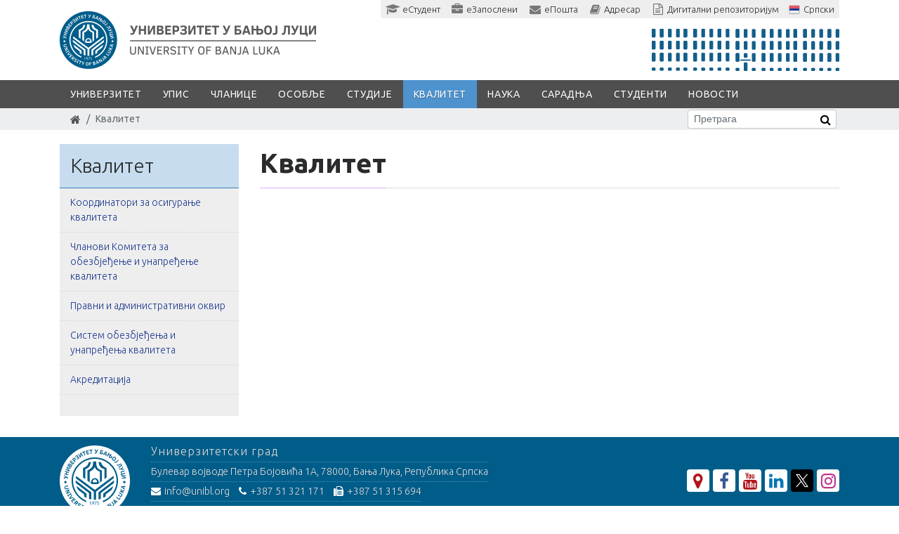

--- FILE ---
content_type: text/html; charset=utf-8
request_url: https://www.unibl.rs/sr/kvalitet
body_size: 20438
content:
<!DOCTYPE html><!--[if lt IE 7]><html class='ie ie6 lt-ie9 lt-ie8 lt-ie7' lang="sr"><![endif]--><!--[if IE 7]><html class='ie ie7 lt-ie9 lt-ie8' lang="sr"><![endif]--><!--[if IE 8]><html class='ie ie8 lt-ie9' lang="sr"><![endif]--><!--[if IE 9]><html class='ie ie9' lang="sr"><![endif]--><!--[if (gte IE 9)|!(IE)]<!--><html class="no-js" lang="sr"><!--<![endif]--><head><meta charset="utf-8" />
<script>window.NREUM||(NREUM={});NREUM.info={"beacon":"bam.nr-data.net","errorBeacon":"bam.nr-data.net","licenseKey":"384fbdbcdc","applicationID":"12282899","transactionName":"c15WERYNDl8HR0xZCl1UFxYQEANdAw==","queueTime":0,"applicationTime":14,"agent":""}</script>
<script>(window.NREUM||(NREUM={})).init={ajax:{deny_list:["bam.nr-data.net"]},feature_flags:["soft_nav"]};(window.NREUM||(NREUM={})).loader_config={licenseKey:"384fbdbcdc",applicationID:"12282899",browserID:"12315785"};;/*! For license information please see nr-loader-rum-1.308.0.min.js.LICENSE.txt */
(()=>{var e,t,r={163:(e,t,r)=>{"use strict";r.d(t,{j:()=>E});var n=r(384),i=r(1741);var a=r(2555);r(860).K7.genericEvents;const s="experimental.resources",o="register",c=e=>{if(!e||"string"!=typeof e)return!1;try{document.createDocumentFragment().querySelector(e)}catch{return!1}return!0};var d=r(2614),u=r(944),l=r(8122);const f="[data-nr-mask]",g=e=>(0,l.a)(e,(()=>{const e={feature_flags:[],experimental:{allow_registered_children:!1,resources:!1},mask_selector:"*",block_selector:"[data-nr-block]",mask_input_options:{color:!1,date:!1,"datetime-local":!1,email:!1,month:!1,number:!1,range:!1,search:!1,tel:!1,text:!1,time:!1,url:!1,week:!1,textarea:!1,select:!1,password:!0}};return{ajax:{deny_list:void 0,block_internal:!0,enabled:!0,autoStart:!0},api:{get allow_registered_children(){return e.feature_flags.includes(o)||e.experimental.allow_registered_children},set allow_registered_children(t){e.experimental.allow_registered_children=t},duplicate_registered_data:!1},browser_consent_mode:{enabled:!1},distributed_tracing:{enabled:void 0,exclude_newrelic_header:void 0,cors_use_newrelic_header:void 0,cors_use_tracecontext_headers:void 0,allowed_origins:void 0},get feature_flags(){return e.feature_flags},set feature_flags(t){e.feature_flags=t},generic_events:{enabled:!0,autoStart:!0},harvest:{interval:30},jserrors:{enabled:!0,autoStart:!0},logging:{enabled:!0,autoStart:!0},metrics:{enabled:!0,autoStart:!0},obfuscate:void 0,page_action:{enabled:!0},page_view_event:{enabled:!0,autoStart:!0},page_view_timing:{enabled:!0,autoStart:!0},performance:{capture_marks:!1,capture_measures:!1,capture_detail:!0,resources:{get enabled(){return e.feature_flags.includes(s)||e.experimental.resources},set enabled(t){e.experimental.resources=t},asset_types:[],first_party_domains:[],ignore_newrelic:!0}},privacy:{cookies_enabled:!0},proxy:{assets:void 0,beacon:void 0},session:{expiresMs:d.wk,inactiveMs:d.BB},session_replay:{autoStart:!0,enabled:!1,preload:!1,sampling_rate:10,error_sampling_rate:100,collect_fonts:!1,inline_images:!1,fix_stylesheets:!0,mask_all_inputs:!0,get mask_text_selector(){return e.mask_selector},set mask_text_selector(t){c(t)?e.mask_selector="".concat(t,",").concat(f):""===t||null===t?e.mask_selector=f:(0,u.R)(5,t)},get block_class(){return"nr-block"},get ignore_class(){return"nr-ignore"},get mask_text_class(){return"nr-mask"},get block_selector(){return e.block_selector},set block_selector(t){c(t)?e.block_selector+=",".concat(t):""!==t&&(0,u.R)(6,t)},get mask_input_options(){return e.mask_input_options},set mask_input_options(t){t&&"object"==typeof t?e.mask_input_options={...t,password:!0}:(0,u.R)(7,t)}},session_trace:{enabled:!0,autoStart:!0},soft_navigations:{enabled:!0,autoStart:!0},spa:{enabled:!0,autoStart:!0},ssl:void 0,user_actions:{enabled:!0,elementAttributes:["id","className","tagName","type"]}}})());var p=r(6154),m=r(9324);let h=0;const v={buildEnv:m.F3,distMethod:m.Xs,version:m.xv,originTime:p.WN},b={consented:!1},y={appMetadata:{},get consented(){return this.session?.state?.consent||b.consented},set consented(e){b.consented=e},customTransaction:void 0,denyList:void 0,disabled:!1,harvester:void 0,isolatedBacklog:!1,isRecording:!1,loaderType:void 0,maxBytes:3e4,obfuscator:void 0,onerror:void 0,ptid:void 0,releaseIds:{},session:void 0,timeKeeper:void 0,registeredEntities:[],jsAttributesMetadata:{bytes:0},get harvestCount(){return++h}},_=e=>{const t=(0,l.a)(e,y),r=Object.keys(v).reduce((e,t)=>(e[t]={value:v[t],writable:!1,configurable:!0,enumerable:!0},e),{});return Object.defineProperties(t,r)};var w=r(5701);const x=e=>{const t=e.startsWith("http");e+="/",r.p=t?e:"https://"+e};var R=r(7836),k=r(3241);const A={accountID:void 0,trustKey:void 0,agentID:void 0,licenseKey:void 0,applicationID:void 0,xpid:void 0},S=e=>(0,l.a)(e,A),T=new Set;function E(e,t={},r,s){let{init:o,info:c,loader_config:d,runtime:u={},exposed:l=!0}=t;if(!c){const e=(0,n.pV)();o=e.init,c=e.info,d=e.loader_config}e.init=g(o||{}),e.loader_config=S(d||{}),c.jsAttributes??={},p.bv&&(c.jsAttributes.isWorker=!0),e.info=(0,a.D)(c);const f=e.init,m=[c.beacon,c.errorBeacon];T.has(e.agentIdentifier)||(f.proxy.assets&&(x(f.proxy.assets),m.push(f.proxy.assets)),f.proxy.beacon&&m.push(f.proxy.beacon),e.beacons=[...m],function(e){const t=(0,n.pV)();Object.getOwnPropertyNames(i.W.prototype).forEach(r=>{const n=i.W.prototype[r];if("function"!=typeof n||"constructor"===n)return;let a=t[r];e[r]&&!1!==e.exposed&&"micro-agent"!==e.runtime?.loaderType&&(t[r]=(...t)=>{const n=e[r](...t);return a?a(...t):n})})}(e),(0,n.US)("activatedFeatures",w.B)),u.denyList=[...f.ajax.deny_list||[],...f.ajax.block_internal?m:[]],u.ptid=e.agentIdentifier,u.loaderType=r,e.runtime=_(u),T.has(e.agentIdentifier)||(e.ee=R.ee.get(e.agentIdentifier),e.exposed=l,(0,k.W)({agentIdentifier:e.agentIdentifier,drained:!!w.B?.[e.agentIdentifier],type:"lifecycle",name:"initialize",feature:void 0,data:e.config})),T.add(e.agentIdentifier)}},384:(e,t,r)=>{"use strict";r.d(t,{NT:()=>s,US:()=>u,Zm:()=>o,bQ:()=>d,dV:()=>c,pV:()=>l});var n=r(6154),i=r(1863),a=r(1910);const s={beacon:"bam.nr-data.net",errorBeacon:"bam.nr-data.net"};function o(){return n.gm.NREUM||(n.gm.NREUM={}),void 0===n.gm.newrelic&&(n.gm.newrelic=n.gm.NREUM),n.gm.NREUM}function c(){let e=o();return e.o||(e.o={ST:n.gm.setTimeout,SI:n.gm.setImmediate||n.gm.setInterval,CT:n.gm.clearTimeout,XHR:n.gm.XMLHttpRequest,REQ:n.gm.Request,EV:n.gm.Event,PR:n.gm.Promise,MO:n.gm.MutationObserver,FETCH:n.gm.fetch,WS:n.gm.WebSocket},(0,a.i)(...Object.values(e.o))),e}function d(e,t){let r=o();r.initializedAgents??={},t.initializedAt={ms:(0,i.t)(),date:new Date},r.initializedAgents[e]=t}function u(e,t){o()[e]=t}function l(){return function(){let e=o();const t=e.info||{};e.info={beacon:s.beacon,errorBeacon:s.errorBeacon,...t}}(),function(){let e=o();const t=e.init||{};e.init={...t}}(),c(),function(){let e=o();const t=e.loader_config||{};e.loader_config={...t}}(),o()}},782:(e,t,r)=>{"use strict";r.d(t,{T:()=>n});const n=r(860).K7.pageViewTiming},860:(e,t,r)=>{"use strict";r.d(t,{$J:()=>u,K7:()=>c,P3:()=>d,XX:()=>i,Yy:()=>o,df:()=>a,qY:()=>n,v4:()=>s});const n="events",i="jserrors",a="browser/blobs",s="rum",o="browser/logs",c={ajax:"ajax",genericEvents:"generic_events",jserrors:i,logging:"logging",metrics:"metrics",pageAction:"page_action",pageViewEvent:"page_view_event",pageViewTiming:"page_view_timing",sessionReplay:"session_replay",sessionTrace:"session_trace",softNav:"soft_navigations",spa:"spa"},d={[c.pageViewEvent]:1,[c.pageViewTiming]:2,[c.metrics]:3,[c.jserrors]:4,[c.spa]:5,[c.ajax]:6,[c.sessionTrace]:7,[c.softNav]:8,[c.sessionReplay]:9,[c.logging]:10,[c.genericEvents]:11},u={[c.pageViewEvent]:s,[c.pageViewTiming]:n,[c.ajax]:n,[c.spa]:n,[c.softNav]:n,[c.metrics]:i,[c.jserrors]:i,[c.sessionTrace]:a,[c.sessionReplay]:a,[c.logging]:o,[c.genericEvents]:"ins"}},944:(e,t,r)=>{"use strict";r.d(t,{R:()=>i});var n=r(3241);function i(e,t){"function"==typeof console.debug&&(console.debug("New Relic Warning: https://github.com/newrelic/newrelic-browser-agent/blob/main/docs/warning-codes.md#".concat(e),t),(0,n.W)({agentIdentifier:null,drained:null,type:"data",name:"warn",feature:"warn",data:{code:e,secondary:t}}))}},1687:(e,t,r)=>{"use strict";r.d(t,{Ak:()=>d,Ze:()=>f,x3:()=>u});var n=r(3241),i=r(7836),a=r(3606),s=r(860),o=r(2646);const c={};function d(e,t){const r={staged:!1,priority:s.P3[t]||0};l(e),c[e].get(t)||c[e].set(t,r)}function u(e,t){e&&c[e]&&(c[e].get(t)&&c[e].delete(t),p(e,t,!1),c[e].size&&g(e))}function l(e){if(!e)throw new Error("agentIdentifier required");c[e]||(c[e]=new Map)}function f(e="",t="feature",r=!1){if(l(e),!e||!c[e].get(t)||r)return p(e,t);c[e].get(t).staged=!0,g(e)}function g(e){const t=Array.from(c[e]);t.every(([e,t])=>t.staged)&&(t.sort((e,t)=>e[1].priority-t[1].priority),t.forEach(([t])=>{c[e].delete(t),p(e,t)}))}function p(e,t,r=!0){const s=e?i.ee.get(e):i.ee,c=a.i.handlers;if(!s.aborted&&s.backlog&&c){if((0,n.W)({agentIdentifier:e,type:"lifecycle",name:"drain",feature:t}),r){const e=s.backlog[t],r=c[t];if(r){for(let t=0;e&&t<e.length;++t)m(e[t],r);Object.entries(r).forEach(([e,t])=>{Object.values(t||{}).forEach(t=>{t[0]?.on&&t[0]?.context()instanceof o.y&&t[0].on(e,t[1])})})}}s.isolatedBacklog||delete c[t],s.backlog[t]=null,s.emit("drain-"+t,[])}}function m(e,t){var r=e[1];Object.values(t[r]||{}).forEach(t=>{var r=e[0];if(t[0]===r){var n=t[1],i=e[3],a=e[2];n.apply(i,a)}})}},1738:(e,t,r)=>{"use strict";r.d(t,{U:()=>g,Y:()=>f});var n=r(3241),i=r(9908),a=r(1863),s=r(944),o=r(5701),c=r(3969),d=r(8362),u=r(860),l=r(4261);function f(e,t,r,a){const f=a||r;!f||f[e]&&f[e]!==d.d.prototype[e]||(f[e]=function(){(0,i.p)(c.xV,["API/"+e+"/called"],void 0,u.K7.metrics,r.ee),(0,n.W)({agentIdentifier:r.agentIdentifier,drained:!!o.B?.[r.agentIdentifier],type:"data",name:"api",feature:l.Pl+e,data:{}});try{return t.apply(this,arguments)}catch(e){(0,s.R)(23,e)}})}function g(e,t,r,n,s){const o=e.info;null===r?delete o.jsAttributes[t]:o.jsAttributes[t]=r,(s||null===r)&&(0,i.p)(l.Pl+n,[(0,a.t)(),t,r],void 0,"session",e.ee)}},1741:(e,t,r)=>{"use strict";r.d(t,{W:()=>a});var n=r(944),i=r(4261);class a{#e(e,...t){if(this[e]!==a.prototype[e])return this[e](...t);(0,n.R)(35,e)}addPageAction(e,t){return this.#e(i.hG,e,t)}register(e){return this.#e(i.eY,e)}recordCustomEvent(e,t){return this.#e(i.fF,e,t)}setPageViewName(e,t){return this.#e(i.Fw,e,t)}setCustomAttribute(e,t,r){return this.#e(i.cD,e,t,r)}noticeError(e,t){return this.#e(i.o5,e,t)}setUserId(e,t=!1){return this.#e(i.Dl,e,t)}setApplicationVersion(e){return this.#e(i.nb,e)}setErrorHandler(e){return this.#e(i.bt,e)}addRelease(e,t){return this.#e(i.k6,e,t)}log(e,t){return this.#e(i.$9,e,t)}start(){return this.#e(i.d3)}finished(e){return this.#e(i.BL,e)}recordReplay(){return this.#e(i.CH)}pauseReplay(){return this.#e(i.Tb)}addToTrace(e){return this.#e(i.U2,e)}setCurrentRouteName(e){return this.#e(i.PA,e)}interaction(e){return this.#e(i.dT,e)}wrapLogger(e,t,r){return this.#e(i.Wb,e,t,r)}measure(e,t){return this.#e(i.V1,e,t)}consent(e){return this.#e(i.Pv,e)}}},1863:(e,t,r)=>{"use strict";function n(){return Math.floor(performance.now())}r.d(t,{t:()=>n})},1910:(e,t,r)=>{"use strict";r.d(t,{i:()=>a});var n=r(944);const i=new Map;function a(...e){return e.every(e=>{if(i.has(e))return i.get(e);const t="function"==typeof e?e.toString():"",r=t.includes("[native code]"),a=t.includes("nrWrapper");return r||a||(0,n.R)(64,e?.name||t),i.set(e,r),r})}},2555:(e,t,r)=>{"use strict";r.d(t,{D:()=>o,f:()=>s});var n=r(384),i=r(8122);const a={beacon:n.NT.beacon,errorBeacon:n.NT.errorBeacon,licenseKey:void 0,applicationID:void 0,sa:void 0,queueTime:void 0,applicationTime:void 0,ttGuid:void 0,user:void 0,account:void 0,product:void 0,extra:void 0,jsAttributes:{},userAttributes:void 0,atts:void 0,transactionName:void 0,tNamePlain:void 0};function s(e){try{return!!e.licenseKey&&!!e.errorBeacon&&!!e.applicationID}catch(e){return!1}}const o=e=>(0,i.a)(e,a)},2614:(e,t,r)=>{"use strict";r.d(t,{BB:()=>s,H3:()=>n,g:()=>d,iL:()=>c,tS:()=>o,uh:()=>i,wk:()=>a});const n="NRBA",i="SESSION",a=144e5,s=18e5,o={STARTED:"session-started",PAUSE:"session-pause",RESET:"session-reset",RESUME:"session-resume",UPDATE:"session-update"},c={SAME_TAB:"same-tab",CROSS_TAB:"cross-tab"},d={OFF:0,FULL:1,ERROR:2}},2646:(e,t,r)=>{"use strict";r.d(t,{y:()=>n});class n{constructor(e){this.contextId=e}}},2843:(e,t,r)=>{"use strict";r.d(t,{G:()=>a,u:()=>i});var n=r(3878);function i(e,t=!1,r,i){(0,n.DD)("visibilitychange",function(){if(t)return void("hidden"===document.visibilityState&&e());e(document.visibilityState)},r,i)}function a(e,t,r){(0,n.sp)("pagehide",e,t,r)}},3241:(e,t,r)=>{"use strict";r.d(t,{W:()=>a});var n=r(6154);const i="newrelic";function a(e={}){try{n.gm.dispatchEvent(new CustomEvent(i,{detail:e}))}catch(e){}}},3606:(e,t,r)=>{"use strict";r.d(t,{i:()=>a});var n=r(9908);a.on=s;var i=a.handlers={};function a(e,t,r,a){s(a||n.d,i,e,t,r)}function s(e,t,r,i,a){a||(a="feature"),e||(e=n.d);var s=t[a]=t[a]||{};(s[r]=s[r]||[]).push([e,i])}},3878:(e,t,r)=>{"use strict";function n(e,t){return{capture:e,passive:!1,signal:t}}function i(e,t,r=!1,i){window.addEventListener(e,t,n(r,i))}function a(e,t,r=!1,i){document.addEventListener(e,t,n(r,i))}r.d(t,{DD:()=>a,jT:()=>n,sp:()=>i})},3969:(e,t,r)=>{"use strict";r.d(t,{TZ:()=>n,XG:()=>o,rs:()=>i,xV:()=>s,z_:()=>a});const n=r(860).K7.metrics,i="sm",a="cm",s="storeSupportabilityMetrics",o="storeEventMetrics"},4234:(e,t,r)=>{"use strict";r.d(t,{W:()=>a});var n=r(7836),i=r(1687);class a{constructor(e,t){this.agentIdentifier=e,this.ee=n.ee.get(e),this.featureName=t,this.blocked=!1}deregisterDrain(){(0,i.x3)(this.agentIdentifier,this.featureName)}}},4261:(e,t,r)=>{"use strict";r.d(t,{$9:()=>d,BL:()=>o,CH:()=>g,Dl:()=>_,Fw:()=>y,PA:()=>h,Pl:()=>n,Pv:()=>k,Tb:()=>l,U2:()=>a,V1:()=>R,Wb:()=>x,bt:()=>b,cD:()=>v,d3:()=>w,dT:()=>c,eY:()=>p,fF:()=>f,hG:()=>i,k6:()=>s,nb:()=>m,o5:()=>u});const n="api-",i="addPageAction",a="addToTrace",s="addRelease",o="finished",c="interaction",d="log",u="noticeError",l="pauseReplay",f="recordCustomEvent",g="recordReplay",p="register",m="setApplicationVersion",h="setCurrentRouteName",v="setCustomAttribute",b="setErrorHandler",y="setPageViewName",_="setUserId",w="start",x="wrapLogger",R="measure",k="consent"},5289:(e,t,r)=>{"use strict";r.d(t,{GG:()=>s,Qr:()=>c,sB:()=>o});var n=r(3878),i=r(6389);function a(){return"undefined"==typeof document||"complete"===document.readyState}function s(e,t){if(a())return e();const r=(0,i.J)(e),s=setInterval(()=>{a()&&(clearInterval(s),r())},500);(0,n.sp)("load",r,t)}function o(e){if(a())return e();(0,n.DD)("DOMContentLoaded",e)}function c(e){if(a())return e();(0,n.sp)("popstate",e)}},5607:(e,t,r)=>{"use strict";r.d(t,{W:()=>n});const n=(0,r(9566).bz)()},5701:(e,t,r)=>{"use strict";r.d(t,{B:()=>a,t:()=>s});var n=r(3241);const i=new Set,a={};function s(e,t){const r=t.agentIdentifier;a[r]??={},e&&"object"==typeof e&&(i.has(r)||(t.ee.emit("rumresp",[e]),a[r]=e,i.add(r),(0,n.W)({agentIdentifier:r,loaded:!0,drained:!0,type:"lifecycle",name:"load",feature:void 0,data:e})))}},6154:(e,t,r)=>{"use strict";r.d(t,{OF:()=>c,RI:()=>i,WN:()=>u,bv:()=>a,eN:()=>l,gm:()=>s,mw:()=>o,sb:()=>d});var n=r(1863);const i="undefined"!=typeof window&&!!window.document,a="undefined"!=typeof WorkerGlobalScope&&("undefined"!=typeof self&&self instanceof WorkerGlobalScope&&self.navigator instanceof WorkerNavigator||"undefined"!=typeof globalThis&&globalThis instanceof WorkerGlobalScope&&globalThis.navigator instanceof WorkerNavigator),s=i?window:"undefined"!=typeof WorkerGlobalScope&&("undefined"!=typeof self&&self instanceof WorkerGlobalScope&&self||"undefined"!=typeof globalThis&&globalThis instanceof WorkerGlobalScope&&globalThis),o=Boolean("hidden"===s?.document?.visibilityState),c=/iPad|iPhone|iPod/.test(s.navigator?.userAgent),d=c&&"undefined"==typeof SharedWorker,u=((()=>{const e=s.navigator?.userAgent?.match(/Firefox[/\s](\d+\.\d+)/);Array.isArray(e)&&e.length>=2&&e[1]})(),Date.now()-(0,n.t)()),l=()=>"undefined"!=typeof PerformanceNavigationTiming&&s?.performance?.getEntriesByType("navigation")?.[0]?.responseStart},6389:(e,t,r)=>{"use strict";function n(e,t=500,r={}){const n=r?.leading||!1;let i;return(...r)=>{n&&void 0===i&&(e.apply(this,r),i=setTimeout(()=>{i=clearTimeout(i)},t)),n||(clearTimeout(i),i=setTimeout(()=>{e.apply(this,r)},t))}}function i(e){let t=!1;return(...r)=>{t||(t=!0,e.apply(this,r))}}r.d(t,{J:()=>i,s:()=>n})},6630:(e,t,r)=>{"use strict";r.d(t,{T:()=>n});const n=r(860).K7.pageViewEvent},7699:(e,t,r)=>{"use strict";r.d(t,{It:()=>a,KC:()=>o,No:()=>i,qh:()=>s});var n=r(860);const i=16e3,a=1e6,s="SESSION_ERROR",o={[n.K7.logging]:!0,[n.K7.genericEvents]:!1,[n.K7.jserrors]:!1,[n.K7.ajax]:!1}},7836:(e,t,r)=>{"use strict";r.d(t,{P:()=>o,ee:()=>c});var n=r(384),i=r(8990),a=r(2646),s=r(5607);const o="nr@context:".concat(s.W),c=function e(t,r){var n={},s={},u={},l=!1;try{l=16===r.length&&d.initializedAgents?.[r]?.runtime.isolatedBacklog}catch(e){}var f={on:p,addEventListener:p,removeEventListener:function(e,t){var r=n[e];if(!r)return;for(var i=0;i<r.length;i++)r[i]===t&&r.splice(i,1)},emit:function(e,r,n,i,a){!1!==a&&(a=!0);if(c.aborted&&!i)return;t&&a&&t.emit(e,r,n);var o=g(n);m(e).forEach(e=>{e.apply(o,r)});var d=v()[s[e]];d&&d.push([f,e,r,o]);return o},get:h,listeners:m,context:g,buffer:function(e,t){const r=v();if(t=t||"feature",f.aborted)return;Object.entries(e||{}).forEach(([e,n])=>{s[n]=t,t in r||(r[t]=[])})},abort:function(){f._aborted=!0,Object.keys(f.backlog).forEach(e=>{delete f.backlog[e]})},isBuffering:function(e){return!!v()[s[e]]},debugId:r,backlog:l?{}:t&&"object"==typeof t.backlog?t.backlog:{},isolatedBacklog:l};return Object.defineProperty(f,"aborted",{get:()=>{let e=f._aborted||!1;return e||(t&&(e=t.aborted),e)}}),f;function g(e){return e&&e instanceof a.y?e:e?(0,i.I)(e,o,()=>new a.y(o)):new a.y(o)}function p(e,t){n[e]=m(e).concat(t)}function m(e){return n[e]||[]}function h(t){return u[t]=u[t]||e(f,t)}function v(){return f.backlog}}(void 0,"globalEE"),d=(0,n.Zm)();d.ee||(d.ee=c)},8122:(e,t,r)=>{"use strict";r.d(t,{a:()=>i});var n=r(944);function i(e,t){try{if(!e||"object"!=typeof e)return(0,n.R)(3);if(!t||"object"!=typeof t)return(0,n.R)(4);const r=Object.create(Object.getPrototypeOf(t),Object.getOwnPropertyDescriptors(t)),a=0===Object.keys(r).length?e:r;for(let s in a)if(void 0!==e[s])try{if(null===e[s]){r[s]=null;continue}Array.isArray(e[s])&&Array.isArray(t[s])?r[s]=Array.from(new Set([...e[s],...t[s]])):"object"==typeof e[s]&&"object"==typeof t[s]?r[s]=i(e[s],t[s]):r[s]=e[s]}catch(e){r[s]||(0,n.R)(1,e)}return r}catch(e){(0,n.R)(2,e)}}},8362:(e,t,r)=>{"use strict";r.d(t,{d:()=>a});var n=r(9566),i=r(1741);class a extends i.W{agentIdentifier=(0,n.LA)(16)}},8374:(e,t,r)=>{r.nc=(()=>{try{return document?.currentScript?.nonce}catch(e){}return""})()},8990:(e,t,r)=>{"use strict";r.d(t,{I:()=>i});var n=Object.prototype.hasOwnProperty;function i(e,t,r){if(n.call(e,t))return e[t];var i=r();if(Object.defineProperty&&Object.keys)try{return Object.defineProperty(e,t,{value:i,writable:!0,enumerable:!1}),i}catch(e){}return e[t]=i,i}},9324:(e,t,r)=>{"use strict";r.d(t,{F3:()=>i,Xs:()=>a,xv:()=>n});const n="1.308.0",i="PROD",a="CDN"},9566:(e,t,r)=>{"use strict";r.d(t,{LA:()=>o,bz:()=>s});var n=r(6154);const i="xxxxxxxx-xxxx-4xxx-yxxx-xxxxxxxxxxxx";function a(e,t){return e?15&e[t]:16*Math.random()|0}function s(){const e=n.gm?.crypto||n.gm?.msCrypto;let t,r=0;return e&&e.getRandomValues&&(t=e.getRandomValues(new Uint8Array(30))),i.split("").map(e=>"x"===e?a(t,r++).toString(16):"y"===e?(3&a()|8).toString(16):e).join("")}function o(e){const t=n.gm?.crypto||n.gm?.msCrypto;let r,i=0;t&&t.getRandomValues&&(r=t.getRandomValues(new Uint8Array(e)));const s=[];for(var o=0;o<e;o++)s.push(a(r,i++).toString(16));return s.join("")}},9908:(e,t,r)=>{"use strict";r.d(t,{d:()=>n,p:()=>i});var n=r(7836).ee.get("handle");function i(e,t,r,i,a){a?(a.buffer([e],i),a.emit(e,t,r)):(n.buffer([e],i),n.emit(e,t,r))}}},n={};function i(e){var t=n[e];if(void 0!==t)return t.exports;var a=n[e]={exports:{}};return r[e](a,a.exports,i),a.exports}i.m=r,i.d=(e,t)=>{for(var r in t)i.o(t,r)&&!i.o(e,r)&&Object.defineProperty(e,r,{enumerable:!0,get:t[r]})},i.f={},i.e=e=>Promise.all(Object.keys(i.f).reduce((t,r)=>(i.f[r](e,t),t),[])),i.u=e=>"nr-rum-1.308.0.min.js",i.o=(e,t)=>Object.prototype.hasOwnProperty.call(e,t),e={},t="NRBA-1.308.0.PROD:",i.l=(r,n,a,s)=>{if(e[r])e[r].push(n);else{var o,c;if(void 0!==a)for(var d=document.getElementsByTagName("script"),u=0;u<d.length;u++){var l=d[u];if(l.getAttribute("src")==r||l.getAttribute("data-webpack")==t+a){o=l;break}}if(!o){c=!0;var f={296:"sha512-+MIMDsOcckGXa1EdWHqFNv7P+JUkd5kQwCBr3KE6uCvnsBNUrdSt4a/3/L4j4TxtnaMNjHpza2/erNQbpacJQA=="};(o=document.createElement("script")).charset="utf-8",i.nc&&o.setAttribute("nonce",i.nc),o.setAttribute("data-webpack",t+a),o.src=r,0!==o.src.indexOf(window.location.origin+"/")&&(o.crossOrigin="anonymous"),f[s]&&(o.integrity=f[s])}e[r]=[n];var g=(t,n)=>{o.onerror=o.onload=null,clearTimeout(p);var i=e[r];if(delete e[r],o.parentNode&&o.parentNode.removeChild(o),i&&i.forEach(e=>e(n)),t)return t(n)},p=setTimeout(g.bind(null,void 0,{type:"timeout",target:o}),12e4);o.onerror=g.bind(null,o.onerror),o.onload=g.bind(null,o.onload),c&&document.head.appendChild(o)}},i.r=e=>{"undefined"!=typeof Symbol&&Symbol.toStringTag&&Object.defineProperty(e,Symbol.toStringTag,{value:"Module"}),Object.defineProperty(e,"__esModule",{value:!0})},i.p="https://js-agent.newrelic.com/",(()=>{var e={374:0,840:0};i.f.j=(t,r)=>{var n=i.o(e,t)?e[t]:void 0;if(0!==n)if(n)r.push(n[2]);else{var a=new Promise((r,i)=>n=e[t]=[r,i]);r.push(n[2]=a);var s=i.p+i.u(t),o=new Error;i.l(s,r=>{if(i.o(e,t)&&(0!==(n=e[t])&&(e[t]=void 0),n)){var a=r&&("load"===r.type?"missing":r.type),s=r&&r.target&&r.target.src;o.message="Loading chunk "+t+" failed: ("+a+": "+s+")",o.name="ChunkLoadError",o.type=a,o.request=s,n[1](o)}},"chunk-"+t,t)}};var t=(t,r)=>{var n,a,[s,o,c]=r,d=0;if(s.some(t=>0!==e[t])){for(n in o)i.o(o,n)&&(i.m[n]=o[n]);if(c)c(i)}for(t&&t(r);d<s.length;d++)a=s[d],i.o(e,a)&&e[a]&&e[a][0](),e[a]=0},r=self["webpackChunk:NRBA-1.308.0.PROD"]=self["webpackChunk:NRBA-1.308.0.PROD"]||[];r.forEach(t.bind(null,0)),r.push=t.bind(null,r.push.bind(r))})(),(()=>{"use strict";i(8374);var e=i(8362),t=i(860);const r=Object.values(t.K7);var n=i(163);var a=i(9908),s=i(1863),o=i(4261),c=i(1738);var d=i(1687),u=i(4234),l=i(5289),f=i(6154),g=i(944),p=i(384);const m=e=>f.RI&&!0===e?.privacy.cookies_enabled;function h(e){return!!(0,p.dV)().o.MO&&m(e)&&!0===e?.session_trace.enabled}var v=i(6389),b=i(7699);class y extends u.W{constructor(e,t){super(e.agentIdentifier,t),this.agentRef=e,this.abortHandler=void 0,this.featAggregate=void 0,this.loadedSuccessfully=void 0,this.onAggregateImported=new Promise(e=>{this.loadedSuccessfully=e}),this.deferred=Promise.resolve(),!1===e.init[this.featureName].autoStart?this.deferred=new Promise((t,r)=>{this.ee.on("manual-start-all",(0,v.J)(()=>{(0,d.Ak)(e.agentIdentifier,this.featureName),t()}))}):(0,d.Ak)(e.agentIdentifier,t)}importAggregator(e,t,r={}){if(this.featAggregate)return;const n=async()=>{let n;await this.deferred;try{if(m(e.init)){const{setupAgentSession:t}=await i.e(296).then(i.bind(i,3305));n=t(e)}}catch(e){(0,g.R)(20,e),this.ee.emit("internal-error",[e]),(0,a.p)(b.qh,[e],void 0,this.featureName,this.ee)}try{if(!this.#t(this.featureName,n,e.init))return(0,d.Ze)(this.agentIdentifier,this.featureName),void this.loadedSuccessfully(!1);const{Aggregate:i}=await t();this.featAggregate=new i(e,r),e.runtime.harvester.initializedAggregates.push(this.featAggregate),this.loadedSuccessfully(!0)}catch(e){(0,g.R)(34,e),this.abortHandler?.(),(0,d.Ze)(this.agentIdentifier,this.featureName,!0),this.loadedSuccessfully(!1),this.ee&&this.ee.abort()}};f.RI?(0,l.GG)(()=>n(),!0):n()}#t(e,r,n){if(this.blocked)return!1;switch(e){case t.K7.sessionReplay:return h(n)&&!!r;case t.K7.sessionTrace:return!!r;default:return!0}}}var _=i(6630),w=i(2614),x=i(3241);class R extends y{static featureName=_.T;constructor(e){var t;super(e,_.T),this.setupInspectionEvents(e.agentIdentifier),t=e,(0,c.Y)(o.Fw,function(e,r){"string"==typeof e&&("/"!==e.charAt(0)&&(e="/"+e),t.runtime.customTransaction=(r||"http://custom.transaction")+e,(0,a.p)(o.Pl+o.Fw,[(0,s.t)()],void 0,void 0,t.ee))},t),this.importAggregator(e,()=>i.e(296).then(i.bind(i,3943)))}setupInspectionEvents(e){const t=(t,r)=>{t&&(0,x.W)({agentIdentifier:e,timeStamp:t.timeStamp,loaded:"complete"===t.target.readyState,type:"window",name:r,data:t.target.location+""})};(0,l.sB)(e=>{t(e,"DOMContentLoaded")}),(0,l.GG)(e=>{t(e,"load")}),(0,l.Qr)(e=>{t(e,"navigate")}),this.ee.on(w.tS.UPDATE,(t,r)=>{(0,x.W)({agentIdentifier:e,type:"lifecycle",name:"session",data:r})})}}class k extends e.d{constructor(e){var t;(super(),f.gm)?(this.features={},(0,p.bQ)(this.agentIdentifier,this),this.desiredFeatures=new Set(e.features||[]),this.desiredFeatures.add(R),(0,n.j)(this,e,e.loaderType||"agent"),t=this,(0,c.Y)(o.cD,function(e,r,n=!1){if("string"==typeof e){if(["string","number","boolean"].includes(typeof r)||null===r)return(0,c.U)(t,e,r,o.cD,n);(0,g.R)(40,typeof r)}else(0,g.R)(39,typeof e)},t),function(e){(0,c.Y)(o.Dl,function(t,r=!1){if("string"!=typeof t&&null!==t)return void(0,g.R)(41,typeof t);const n=e.info.jsAttributes["enduser.id"];r&&null!=n&&n!==t?(0,a.p)(o.Pl+"setUserIdAndResetSession",[t],void 0,"session",e.ee):(0,c.U)(e,"enduser.id",t,o.Dl,!0)},e)}(this),function(e){(0,c.Y)(o.nb,function(t){if("string"==typeof t||null===t)return(0,c.U)(e,"application.version",t,o.nb,!1);(0,g.R)(42,typeof t)},e)}(this),function(e){(0,c.Y)(o.d3,function(){e.ee.emit("manual-start-all")},e)}(this),function(e){(0,c.Y)(o.Pv,function(t=!0){if("boolean"==typeof t){if((0,a.p)(o.Pl+o.Pv,[t],void 0,"session",e.ee),e.runtime.consented=t,t){const t=e.features.page_view_event;t.onAggregateImported.then(e=>{const r=t.featAggregate;e&&!r.sentRum&&r.sendRum()})}}else(0,g.R)(65,typeof t)},e)}(this),this.run()):(0,g.R)(21)}get config(){return{info:this.info,init:this.init,loader_config:this.loader_config,runtime:this.runtime}}get api(){return this}run(){try{const e=function(e){const t={};return r.forEach(r=>{t[r]=!!e[r]?.enabled}),t}(this.init),n=[...this.desiredFeatures];n.sort((e,r)=>t.P3[e.featureName]-t.P3[r.featureName]),n.forEach(r=>{if(!e[r.featureName]&&r.featureName!==t.K7.pageViewEvent)return;if(r.featureName===t.K7.spa)return void(0,g.R)(67);const n=function(e){switch(e){case t.K7.ajax:return[t.K7.jserrors];case t.K7.sessionTrace:return[t.K7.ajax,t.K7.pageViewEvent];case t.K7.sessionReplay:return[t.K7.sessionTrace];case t.K7.pageViewTiming:return[t.K7.pageViewEvent];default:return[]}}(r.featureName).filter(e=>!(e in this.features));n.length>0&&(0,g.R)(36,{targetFeature:r.featureName,missingDependencies:n}),this.features[r.featureName]=new r(this)})}catch(e){(0,g.R)(22,e);for(const e in this.features)this.features[e].abortHandler?.();const t=(0,p.Zm)();delete t.initializedAgents[this.agentIdentifier]?.features,delete this.sharedAggregator;return t.ee.get(this.agentIdentifier).abort(),!1}}}var A=i(2843),S=i(782);class T extends y{static featureName=S.T;constructor(e){super(e,S.T),f.RI&&((0,A.u)(()=>(0,a.p)("docHidden",[(0,s.t)()],void 0,S.T,this.ee),!0),(0,A.G)(()=>(0,a.p)("winPagehide",[(0,s.t)()],void 0,S.T,this.ee)),this.importAggregator(e,()=>i.e(296).then(i.bind(i,2117))))}}var E=i(3969);class I extends y{static featureName=E.TZ;constructor(e){super(e,E.TZ),f.RI&&document.addEventListener("securitypolicyviolation",e=>{(0,a.p)(E.xV,["Generic/CSPViolation/Detected"],void 0,this.featureName,this.ee)}),this.importAggregator(e,()=>i.e(296).then(i.bind(i,9623)))}}new k({features:[R,T,I],loaderType:"lite"})})()})();</script><title>Квалитет | УНИБЛ</title><meta content="Рачунски центар, Електротехнички факултет, Универзитет у Београду" name="author" /><meta content="width=device-width, initial-scale=1.0" name="viewport" /><meta content="https://www.unibl.org/uploads/files/unibl_veliki_logo.png" property="og:image" /><meta content="Квалитет" property="og:title" /><meta contnet="website" property="og:type" /><meta content="https://www.unibl.rs/sr/kvalitet" propert="og:url" /><meta content="UNIBL" property="og:site_name" /><link rel="alternate" hreflang="sr-latn" href="/sr-lat/kvalitet" /><link rel="alternate" hreflang="en" href="/en/quality" /><link rel="shortcut icon" type="image/x-icon" href="/favicon.ico" /><script>html = document.getElementsByTagName('html')[0]
html.className = html.className.replace('no-js', 'js')
LOCALE = 'sr'</script><link rel="stylesheet" media="all" href="/assets/application-b88b798c8ea8acc93344dd38c2d351ad68ee36cdee5e887470239e8a587b1529.css" data-turbolinks-track="true" /><script src="/assets/application-0965cec409709a00c6fab6d651c859649f9679977af55fb0583e8a0f1123ab9c.js" data-turbolinks-eval="false" defer="defer"></script><script async="async" src="https://www.googletagmanager.com/gtag/js?id=G-R7R0CJL18D"></script><script>window.dataLayer = window.dataLayer || [];
function gtag(){dataLayer.push(arguments);}
gtag('js', new Date());
gtag('config', 'G-R7R0CJL18D');

// turbolinks
document.addEventListener('turbolinks:load', event => {
  if (typeof gtag === 'function') {
    gtag('config', 'G-R7R0CJL18D', {
      'page_location': event.data.url
    });
  }
});</script><script>var WebFontConfig = {
  google: {
    families: [ 'Ubuntu:400,300,700:latin,cyrillic' ]
  },
  timeout: 2000
};
(function(){
  var wf = document.createElement("script");
  wf.src = ('https:' == document.location.protocol ? 'https' : 'http') +
    '://ajax.googleapis.com/ajax/libs/webfont/1.5.18/webfont.js';
  wf.async = 'true';
  document.head.appendChild(wf);
})();</script><script>(function(i,s,o,g,r,a,m){i['GoogleAnalyticsObject']=r;i[r]=i[r]||function(){
(i[r].q=i[r].q||[]).push(arguments)},i[r].l=1*new Date();a=s.createElement(o),
m=s.getElementsByTagName(o)[0];a.async=1;a.src=g;m.parentNode.insertBefore(a,m)
})(window,document,'script','//www.google-analytics.com/analytics.js','ga');

ga('create', 'UA-20875499-5', 'auto');
// ga('send', 'pageview');</script><script>(function() {
  var cx = '007774614286240274075:dlkeld4-go4';
  var gcse = document.createElement('script');
  gcse.type = 'text/javascript';
  gcse.async = true;
  gcse.src = 'https://cse.google.com/cse.js?cx=' + cx;
  var s = document.getElementsByTagName('script')[0];
  s.parentNode.insertBefore(gcse, s);
})();</script><meta name="csrf-param" content="authenticity_token" />
<meta name="csrf-token" content="pQrcLPX0GbG2O+nbs6ePv1Q8Gvuw4EgOb/3nd1CjielCEwGwOWAttxV3MrKcCquBe3FmxMEZSdEDJezFHS5dvg==" /><link href="http://www.google-analytics.com" rel="dns-prefetch" /></head><body class="frontend" data-action="strana" data-controller="home"><div id="wrapper"><a href="#nav" id="hamburger"><span></span>Навигација</a><header id="header"><div class="container"><strong id="logo"><a title="Насловна" href="/sr"><img alt="Универзитет у Бањој Луци logo" src="/assets/logo-67a6d21a53d554d7cfd329e7194e351c2becc7562b90de3c7b4d47674c970f41.png" /></a></strong><ul id="toolbar"><li><a target="_blank" href="https://student.unibl.org/"><i class="fa fa-graduation-cap fa-fw"></i> еСтудент</a></li><li><a target="_blank" href="https://zaposleni.unibl.org/"><i class="fa fa-briefcase fa-fw"></i> еЗапослени</a></li><li><a target="_blank" href="http://unibl.org/posta/"><i class="fa fa-envelope fa-fw"></i> еПошта</a></li><li><a href="/fis/adresar?queries%5Bzaposleni_tip%5D=nastavno_osoblje"><i class="fa fa-book fa-fw"></i> Адресар</a></li><li class="dig_reps"><span class="dig_rep"><i class="fa fa- fa-file-text-o fa-fw"></i> Дигитални репозиторијум</span><ul id="dig_reps" data-no-turbolink="true"><li><a href="http://eteze.unibl.org/">еТезе</a></li><li><a href="https://sova.unibl.org/">Сова</a></li><li><a href="https://phaidra.unibl.org/">Phaidra</a></li><li><a href="https://pub.unibl.org/">ПУБ</a></li></ul></li><li class="locales"><span class="locale locale-sr">Српски</span><ul id="locales" data-no-turbolink="true"><li class="sr-lat"><a href="/sr-lat/kvalitet">Srpski (latinica)</a></li><li class="en"><a href="/en/quality">English</a></li></ul></li></ul></div><nav data-offset-bottom="200" data-offset-top="110" data-spy="affix" id="nav"><div class="container">
<ul class="nav-strane"><li><a href="/sr/univerzitet">Универзитет</a><ul class="nav-strane-1"><li><a href="/sr/univerzitet/o-univerzitetu">О Универзитету</a><li><a href="/sr/univerzitet/rijec-rektora">Ријеч ректора</a><li><a href="/sr/univerzitet/vizija-i-misija">Визија и мисија</a><li><a href="/sr/univerzitet/uprava-i-strucne-sluzbe">Управа и стручне службе</a><ul class="nav-strane-2"><li><a href="/sr/univerzitet/uprava-i-strucne-sluzbe/upravni-odbor">Управни одбор</a><li><a href="/sr/univerzitet/uprava-i-strucne-sluzbe/senat">Сенат</a><li><a href="/sr/univerzitet/uprava-i-strucne-sluzbe/rektor">Ректор</a><li><a href="/sr/univerzitet/uprava-i-strucne-sluzbe/prorektori">Проректори</a><li><a href="/sr/univerzitet/uprava-i-strucne-sluzbe/generalni-sekretar">Генерални секретар</a><li><a href="/sr/univerzitet/uprava-i-strucne-sluzbe/finansijski-direktor">Финансијски директор</a><li><a href="/sr/univerzitet/uprava-i-strucne-sluzbe/dekani-fakulteta-akademije">Декани факултета/академије</a><li><a href="/sr/univerzitet/uprava-i-strucne-sluzbe/kolegijum">Колегијум</a><li><a href="/sr/univerzitet/uprava-i-strucne-sluzbe/vijeca-naucnih-oblasti">Вијећа научних области</a><li><a href="/sr/univerzitet/uprava-i-strucne-sluzbe/rektorat">Ректорат</a></ul><li><a href="/sr/univerzitet/istorijat">Историјат</a><ul class="nav-strane-2"><li><a href="/sr/univerzitet/istorijat/prethodni-rektori-univerziteta">Претходни  ректори универзитета</a><li><a href="/sr/univerzitet/istorijat/pocasni-doktori-nauka">Почасни доктори наука</a><li><a href="/sr/univerzitet/istorijat/profesori-emeritusi">Професори емеритуси</a><li><a href="/sr/univerzitet/istorijat/akademici">Академици</a></ul><li><a href="/sr/univerzitet/propisi">Прописи</a><ul class="nav-strane-2"><li><a href="/sr/univerzitet/propisi/zakoni">Закони</a><li><a href="/sr/univerzitet/propisi/statut">Статут</a><li><a href="/sr/univerzitet/propisi/strategija">Стратегија</a><li><a href="/sr/univerzitet/propisi/pravilnici"> Правилници</a><li><a href="/sr/univerzitet/propisi/poslovnici">Пословници</a><li><a href="/sr/univerzitet/propisi/pravila">Правила</a><li><a href="/sr/univerzitet/propisi/odluke">Одлуке</a><li><a href="/sr/univerzitet/propisi/troshkovnik">Трошковник</a><li><a href="/sr/univerzitet/propisi/obrasci">Обрасци</a><li><a href="/sr/univerzitet/propisi/ostali-akti">Остали акти</a><li><a href="/sr/univerzitet/propisi/programi">Програми</a><li><a href="/sr/univerzitet/propisi/arhiva-akata-univerziteta">Архива аката</a></ul><li><a href="http://alumni.unibl.org">Алумни</a><li><a href="/sr/univerzitet/akreditacija">Акредитација</a><li><a href="/sr/vesti?q[by_kategorije][]=13">Јавне набавке</a><ul class="nav-strane-2"><li><a href="/sr/vesti?q[by_kategorije][]=43&amp;q[by_kategorije][]=67&amp;q[by_kategorije][]=68">Позив за достављање понуда</a><li><a href="/sr/vesti?q[by_kategorije][]=41&amp;q[by_kategorije][]=69&amp;q[by_kategorije][]=70&amp;q[by_kategorije][]=64">Одлука о избору најповољнијег понуђача/поништењу поступка</a><li><a href="/sr/vesti?q[by_kategorije][]=62&amp;q[by_kategorije][]=72">Обавјештење о додјели уговора/поништењу поступка</a><li><a href="/sr/vesti?q[by_kategorije][]=66">План јавних набавки</a><li><a href="/sr/univerzitet/javne-nabavke/odluka-o-otkazivanju-postupka">Одлука о отказивању поступка</a></ul><li><a href="/sr/univerzitet/donatori">Донатори</a><ul class="nav-strane-2"><li><a href="/sr/univerzitet/donatori/fondacije-welt-der-wunder-i-fairnetzen-i-univerzitet-primijenjenikh-nauka-iz-esena">Фондације „Welt der Wunder“ и „Fairnetzen“ и  Универзитет примијењених наука из Есена </a><li><a href="/sr/univerzitet/donatori/kompanija-huawei">Kомпанијa „Huawei“</a><li><a href="/sr/univerzitet/donatori/kompanija-elea">Компанија „Елеа“ </a><li><a href="/sr/univerzitet/donatori/cheshki-tekhnichki-univerzitet-u-pragu">Чешки технички универзитет у Прагу</a><li><a href="/sr/univerzitet/donatori/univerzitet-u-ljubljani">Универзитет у Љубљани</a></ul><li><a href="/sr/univerzitet/fotogalerija">Фотогалерија</a><ul class="nav-strane-2"><li><a href="/sr/univerzitet/fotogalerija/fakulteti-i-ostali-objekti">Факултети и остали објекти</a><li><a href="/sr/univerzitet/fotogalerija/nastava-i-studenti">Настава и студенти</a><li><a href="/sr/univerzitet/fotogalerija/nauka">Наука</a><li><a href="/sr/univerzitet/fotogalerija/medjunarodna-saradnja">Међународна сарадња</a><li><a href="/sr/univerzitet/fotogalerija/dan-univerziteta">Дан Универзитета</a><li><a href="/sr/univerzitet/fotogalerija/otvaranje-konfucijevog-instituta">Отварање Конфуцијевог института</a><li><a href="/sr/univerzitet/fotogalerija/godisnjica-poljoprivrednog-fakulteta">Годишњица Пољопривредног факултета</a><li><a href="/sr/univerzitet/fotogalerija/prva-godisnjica-fakulteta-bezbjednosnih-nauka">Прва годишњица Факултета безбједносних наука</a><li><a href="/sr/univerzitet/fotogalerija/uruceni-sertifikati-polaznicima-projekta-moja-praksa">Уручени сертификати полазницима пројекта &#39;&#39;Моја пракса&#39;&#39;</a><li><a href="/sr/univerzitet/fotogalerija/reakreditacija-univerziteta-u-banjoj-luci-i-akreditacija-16-studijskih-programa">Реакредитација Универзитета у Бањој Луци и акредитација 16 студијских програма</a><li><a href="/sr/univerzitet/fotogalerija/dan-otvorenih-vrata-2019">Дан отворених врата - 2019. </a><li><a href="/sr/univerzitet/fotogalerija/godisnja-izlozba-akademije-umjetnosti">Годишња изложба Академије умјетности</a><li><a href="/sr/univerzitet/fotogalerija/dan-otvorenih-vrata-2022-godina">Дан отворених врата 2022. година</a></ul><li><a href="/sr/univerzitet/video-galerija">Видео галерија</a><li><a href="/sr/univerzitet/vizuelni-identitet">Визуелни идентитет</a><li><a href="/sr/univerzitet/kontakt">Контакт</a><ul class="nav-strane-2"><li><a href="/sr/univerzitet/kontakt/clanice">Чланице</a></ul></ul><li><a href="/sr/upis">Упис</a><ul class="nav-strane-1"><li><a href="/sr/upis/zasto-studirati-na-univerzitetu-u-banjoj-luci">Зашто студирати на Универзитету у Бањој Луци?</a><li><a href="/sr/upis/sta-studirati-na-univerzitetu-u-banjoj-luci">Шта студирати на УНИБЛ? </a><ul class="nav-strane-2"><li><a href="/sr/upis/sta-studirati-na-univerzitetu-u-banjoj-luci/prvi-ciklus-studija">Први циклус студија</a><li><a href="/sr/upis/sta-studirati-na-univerzitetu-u-banjoj-luci/drugi-ciklus-studija">Други циклус студија</a><li><a href="/sr/upis/sta-studirati-na-univerzitetu-u-banjoj-luci/treci-ciklus-studija">Трећи циклус студија</a></ul><li><a href="/sr/upis/vodic-za-upis-studenata">Водич за упис студената</a><li><a href="/sr/upis/pravila-studiranja">Правила студирања </a><li><a href="/sr/upis/pripremna-nastava-za-brucose">Припремна настава за бруцоше</a><li><a href="/sr/upis/konkurs-za-upis">Конкурс за упис</a><li><a href="/sr/upis/prijemni-ispit">Пријемни испит</a><li><a href="/sr/upis/skolarine">Школарине  </a><li><a href="/sr/upis/kontakt-podaci-fakulteta">Контакт подаци факултета</a><li><a href="/sr/upis/studentske-sluzbe">Студентске службе</a><li><a href="/sr/upis/smjestaj-u-studentskim-domovima">Смјештај у студентским домовима</a><li><a href="https://unibl.org/sr/vesti?utf8=%E2%9C%93&amp;q%5Bby_naslov%5D=&amp;q%5Bby_kategorije%5D%5B%5D=&amp;q%5Bby_kategorije%5D%5B%5D=97&amp;q%5Bby_objavljeno_od%5D=&amp;q%5Bby_objavljeno_do%5D=">Актуелно</a><li><a href="/sr/upis/elektronska-prijava">Електронска пријава</a><ul class="nav-strane-2"><li><a href="/sr/upis/elektronska-prijava/uputstvo-za-e-upis">Упутство за е-упис</a><li><a href="/sr/upis/elektronska-prijava/instrukcije-za-uplate">Инструкције за уплате</a><li><a href="/sr/upis/elektronska-prijava/kontakt">Контакт</a></ul><li><a href="https://upis.unibl.org/ui/pocetna/index.html">еУпис</a></ul><li><a href="/sr/clanice">Чланице</a><ul class="nav-strane-1"><li><a href="/sr/clanice/fakulteti">Факултети</a><ul class="nav-strane-2"><li><a href="/sr/clanice/fakulteti/akademija-umjetnosti">Академија умјетности</a><li><a href="/sr/clanice/fakulteti/arhitektonsko-gradjevinsko-geodetski-fakultet">Архитектонско-грађевинскo-геодетски факултет</a><li><a href="/sr/clanice/fakulteti/ekonomski-fakultet">Економски факултет</a><li><a href="/sr/clanice/fakulteti/elektrotehnicki-fakultet">Електротехнички факултет</a><li><a href="/sr/clanice/fakulteti/masinski-fakultet">Машински факултет</a><li><a href="/sr/clanice/fakulteti/medicinski-fakultet">Медицински факултет</a><li><a href="/sr/clanice/fakulteti/poljoprivredni-fakultet">Пољопривредни факултет</a><li><a href="/sr/clanice/fakulteti/pravni-fakultet">Правни факултет</a><li><a href="/sr/clanice/fakulteti/prirodno-matematicki-fakultet">Природно-математички факултет</a><li><a href="/sr/clanice/fakulteti/rudarski-fakultet">Рударски факултет</a><li><a href="/sr/clanice/fakulteti/tehnoloski-fakultet">Технолошки факултет</a><li><a href="/sr/clanice/fakulteti/fakultet-bezbjednosnih-nauka">Факултет безбједносних наука </a><li><a href="/sr/clanice/fakulteti/fakultet-politickih-nauka">Факултет политичких наука</a><li><a href="/sr/clanice/fakulteti/fakultet-fizickog-vaspitanja-i-sporta">Факултет физичког васпитања и спорта</a><li><a href="/sr/clanice/fakulteti/filozofski-fakultet">Филозофски факултет</a><li><a href="/sr/clanice/fakulteti/filoloski-fakultet">Филолошки факултет</a><li><a href="/sr/clanice/fakulteti/sumarski-fakultet">Шумарски факултет</a></ul><li><a href="/sr/clanice/institut-za-genetichke-resurse">Институт за генетичке ресурсе</a></ul><li><a href="/sr/osoblje">Особље</a><ul class="nav-strane-1"><li><a href="/sr/osoblje/kancelarija-prorektora">Канцеларија проректора за људске и материјалне ресурсе</a><li><a href="/sr/fis/adresar?queries[zaposleni_tip]=nastavno_osoblje">Наставници и сарадници</a><li><a href="https://unibl.org/sr/vesti?q[by_kategorije][]=7">Избори у звање</a><ul class="nav-strane-2"><li><a href="/sr/osoblje/izbori-u-zvanje/arkhiva-2016-godina">Архива 2016. година</a><li><a href="/sr/osoblje/izbori-u-zvanje/arhiva-2015-godina">Архива 2015. година</a><li><a href="/sr/osoblje/izbori-u-zvanje/arhiva-2014-godina">Архива 2014. година</a><li><a href="/sr/osoblje/izbori-u-zvanje/arhiva-2013-godina">Архива 2013. година</a><li><a href="/sr/osoblje/izbori-u-zvanje/arhiva-2012-godina">Архива 2012. година</a><li><a href="/sr/osoblje/izbori-u-zvanje/arhiva-2011-godina">Архива 2011. година</a><li><a href="/sr/osoblje/izbori-u-zvanje/arhiva-2010-godina">Архива 2010. година</a><li><a href="/sr/osoblje/izbori-u-zvanje/arhiva-2009-godina">Архива 2009. година</a><li><a href="/sr/osoblje/izbori-u-zvanje/arhiva-2008-godina">Архива 2008. година</a><li><a href="/sr/osoblje/izbori-u-zvanje/arhiva-2007-godina">Архива 2007. година</a><li><a href="/sr/osoblje/izbori-u-zvanje/arhiva-2006-godina">Архива 2006. година</a></ul><li><a href="/sr/osoblje/doktori-nauka">Доктори наука</a><li><a href="/sr/osoblje/istrazhivanje-o-diplomiranim-studentima">Истраживање о дипломираним студентима</a><li><a href="/sr/osoblje/veb-portal-za-zaposlene">Веб портал за запослене</a></ul><li><a href="/sr/studije">Студије</a><ul class="nav-strane-1"><li><a href="/sr/studije/kancelarija-prorektora">Канцеларија проректора за наставу, студентска питања и квалитет</a><ul class="nav-strane-2"><li><a href="/sr/studije/kancelarija-prorektora/prodekani-za-nastavu">Продекани за наставу</a></ul><li><a href="/sr/studije/program-rada-i-pregled-aktivnosti">Програм рада и преглед активности</a><li><a href="/sr/studije/akademska-2025-2026-godina">Академска 2025/2026. година</a><ul class="nav-strane-2"><li><a href="/sr/studije/akademska-2025-2026-godina/akademski-kalendar">Академски календар</a><li><a href="/sr/studije/akademska-2025-2026-godina/troskovnik">Трошковник</a><li><a href="/sr/studije/akademska-2025-2026-godina/lista-odgovornih-nastavnika-i-saradnika">Листа одговорних наставника и сарадника</a><li><a href="/sr/studije/akademska-2025-2026-godina/konkursi">Конкурси</a></ul><li><a href="/sr/studije/studij">Студиј</a><ul class="nav-strane-2"><li><a href="/sr/studije/studij/akademska-2024-25-godina">Академска 2024/25. година</a><li><a href="/sr/studije/studij/akademska-2023-24-godina">Академска 2023/24. година</a><li><a href="/sr/studije/studij/akademska-2022-23-godina">Академска 2022/23. година</a><li><a href="/sr/studije/studij/akademska-2021-22-godina">Академска 2021/22. година</a><li><a href="/sr/studije/studij/akademska-2020-21-godina">Академска 2020/21. година</a><li><a href="/sr/studije/studij/akademska-2019-20-godina">Академска 2019/20. година</a><li><a href="/sr/studije/studij/akademska-2018-19-godina">Академска 2018/19. година</a><li><a href="/sr/studije/studij/akademska-2017-18-godina">Академска 2017/18. година</a><li><a href="/sr/studije/studij/akademska-2016-17-godina">Академска 2016/17. година</a><li><a href="/sr/studije/studij/akademska-2015-16-godina">Академска 2015/16. година</a></ul><li><a href="/sr/studije/vrste-i-nivoi-studija">Врсте и нивои студија</a><ul class="nav-strane-2"><li><a href="/sr/studije/vrste-i-nivoi-studija/licencirani-studijski-programi-na-prvom-ciklusu-studija">Лиценцирани студијски програми на првом циклусу студија</a><li><a href="/sr/studije/vrste-i-nivoi-studija/licencirani-studijski-programi-na-drugom-ciklusu-studija">Лиценцирани студијски програми на другом циклусу студија</a><li><a href="/sr/studije/vrste-i-nivoi-studija/licencirani-studijski-programi-na-trecem-ciklusu-studija">Лиценцирани студијски програми на трећем циклусу студија</a></ul><li><a href="/sr/studije/pravila-studiranja">Правила студирања</a><li><a href="/sr/studije/priznavanje-stranih-visokoshkolskih-isprava">Признавање страних високошколских исправа</a><li><a href="/sr/studije/verifikacija-isprava">Верификација исправа</a><ul class="nav-strane-2"><li><a href="/sr/studije/verifikacija-isprava/odluka-o-postupku-i-visini-naknade-za-provjeru-vjerodostojnosti-isprava">Одлука о поступку и висини накнаде за провјеру вјеродостојности исправа</a><li><a href="/sr/studije/verifikacija-isprava/instrukcije-za-placanje">Инструкције за плаћање</a></ul><li><a href="/sr/studije/obrasci">Обрасци</a><li><a href="/sr/studije/katalog-studijskih-programa">Каталог студијских програма</a><li><a href="/sr/studije/katalog-predmeta">Каталог предмета</a></ul><li><a href="/sr/kvalitet">Квалитет</a><ul class="nav-strane-1"><li><a href="/sr/kvalitet/koordinatori-za-osiguranje-kvaliteta">Координатори за осигурање квалитета</a><li><a href="/sr/kvalitet/clanovi-komiteta-za-obezbjedjenje-i-unapredjenje-kvaliteta">Чланови Комитета </a><li><a href="/sr/kvalitet/pravni-i-administrativni-okvir">Правни и административни оквир</a><li><a href="/sr/kvalitet/sistem-obezbjedjenja-i-unapredjenja-kvaliteta">Систем обезбјеђења и унапређења квалитета</a><li><a href="/sr/kvalitet/akreditacija">Акредитација</a></ul><li><a href="/sr/nauka">Наука</a><ul class="nav-strane-1"><li><a href="/sr/nauka/kancelarija-prorektora">Канцеларија проректора за научно-истраживачки рад и развој</a><ul class="nav-strane-2"><li><a href="/sr/nauka/kancelarija-prorektora/prodekani-za-nauchno-istrazhivachki-umjetnichki-rad">Продекани за научно-истраживачки/умјетнички рад  </a></ul><li><a href="/sr/nauka/program-nauchno-istrazhivachkog-rada">Програм научно-истраживачког рада</a><li><a href="/sr/vesti?q[by_kategorije][]=17">Актуелно</a><li><a href="/sr/vesti?q[by_kategorije][]=71">Позиви за пријаву пројеката</a><li><a href="/sr/nauka/projekti">Пројекти на Универзитету</a><li><a href="/sr/nauka/horizont-evropa">Хоризонт Европа</a><li><a href="/sr/nauka/instituti-i-centri">Институти и центри</a><li><a href="/sr/nauka/oprema-i-infrastruktura">Опрема и инфраструктура</a><li><a href="/sr/nauka/izdavacka-djelatnost">Издавачка дјелатност</a><ul class="nav-strane-2"><li><a href="/sr/nauka/izdavacka-djelatnost/katalog-izdanja">Каталог издања</a><li><a href="/sr/nauka/izdavacka-djelatnost/legati-na-univerzitetu-u-banjoj-luci">Легати на УНИБЛ</a><li><a href="/sr/nauka/izdavacka-djelatnost/plan-izdavacke-djelatnosti">План издавачке дјелатности</a><li><a href="/sr/nauka/izdavacka-djelatnost/sajmovi">Сајмови</a></ul><li><a href="/sr/nauka/casopisi">Часописи</a><li><a href="/sr/nauka/konferencije">Конференције</a><ul class="nav-strane-2"><li><a href="/sr/nauka/konferencije/kalendar-konferencija">Календар конференција</a></ul><li><a href="/sr/nauka/predatorski-casopisi-i-konferencije">Предаторски часописи и конференције</a><li><a href="/sr/nauka/digitalni-repozitorijum">Дигитални репозиторијум</a><ul class="nav-strane-2"><li><a href="https://pub.unibl.org/s/cir/page/_">ПУБ</a><li><a href="https://sova.unibl.org/">СОВА</a><li><a href="http://eteze.unibl.org">E-тeзe</a><li><a href="https://phaidra.unibl.org">Phaidra</a></ul><li><a href="/sr/nauka/baze-i-repozitorijumi-otvorenog-pristupa">Базе и репозиторијуми отвореног приступа</a><li><a href="/sr/vesti?q[by_kategorije][]=74">Приче за примјер</a><li><a href="/sr/nauka/podaci-za-projektne-prijave">Подаци за пројектне пријаве</a><li><a href="/sr/nauka/infografika-projekti">Инфографика пројекти</a><li><a href="/sr/nauka/prezentacija-nir-unibl">Презентација НиР УНИБЛ</a></ul><li><a href="/sr/saradnja">Сарадња</a><ul class="nav-strane-1"><li><a href="/sr/saradnja/kancelarija-prorektora">Канцеларија проректора за међународну сарадњу</a><ul class="nav-strane-2"><li><a href="/sr/saradnja/kancelarija-prorektora/prodekani-za-medjunarodnu-saradnju">Продекани за међународну сарадњу</a><li><a href="/sr/saradnja/kancelarija-prorektora/koordinatori-za-medjunarodnu-saradnju">Координатори за међународну сарадњу  </a><li><a href="/sr/saradnja/kancelarija-prorektora/akademski-koordinatori-za-medjunarodnu-razmjenu-studenata-i-osoblja">Академски координатори за међународну размјену студената и особља</a></ul><li><a href="/sr/saradnja/program-rada-i-pregled-aktivnosti">Програм рада и преглед активности</a><li><a href="/sr/saradnja/medjunarodni-obrazovni-projekti">Међународни образовни пројекти</a><ul class="nav-strane-2"><li><a href="/sr/saradnja/medjunarodni-obrazovni-projekti/prijava-i-realizacija-erasmus">Пријава и реализација Erasmus+ пројеката </a><li><a href="/sr/saradnja/medjunarodni-obrazovni-projekti/lista-erasmus-projekata-2021-2027">Листа Erasmus+ пројеката, 2021-2027.</a><li><a href="/sr/saradnja/medjunarodni-obrazovni-projekti/lista-erasmus-projekata-2014-2020">Листа Erasmus+ пројеката, 2014-2020. </a><li><a href="/sr/saradnja/medjunarodni-obrazovni-projekti/lista-tempus-projekata">Листа Tempus пројеката</a></ul><li><a href="/sr/saradnja/strategija-internacionalizacije">Стратегија интернационализације</a><li><a href="/sr/saradnja/ugovori-o-saradnji">Уговори о сарадњи</a><ul class="nav-strane-2"><li><a href="/sr/saradnja/ugovori-o-saradnji/lista-ugovora">Листа уговора</a></ul><li><a href="/sr/saradnja/clanstvo-u-mrezama-i-udruzenjima">Чланство у мрежама и удружењима</a><li><a href="/sr/saradnja/razmjena-studenata-i-osoblja">Размјена студената и особља</a><ul class="nav-strane-2"><li><a href="https://unibl.org/sr/erasmus-kreditna-razmjena">ERASMUS + кредитна размјена</a><li><a href="/sr/saradnja/razmjena-studenata-i-osoblja/ceepus-program-razmjene">CEEPUS - програм размјене</a><li><a href="/sr/saradnja/razmjena-studenata-i-osoblja/erazmus-aplikacija">Еразмус+ апликација</a><li><a href="/sr/saradnja/razmjena-studenata-i-osoblja/odrziva-mobilnost">Одржива мобилност</a><li><a href="/sr/vesti?q%5Bby_kategorije%5D=86">Искуства са размјене</a><li><a href="/sr/saradnja/razmjena-studenata-i-osoblja/viza-i-privremeni-boravak">Виза и привремени боравак</a><li><a href="/sr/saradnja/razmjena-studenata-i-osoblja/kurs-srpskog-jezika-za-strance">Курс српског језика за странце</a></ul><li><a href="/sr/saradnja/stipendije-i-konkursi">Стипендије и конкурси</a><ul class="nav-strane-2"><li><a href="/sr/saradnja/stipendije-i-konkursi/go-east-winterschule-2023-banja-luka">Go East Winterschule 2023 Banja Luka</a></ul><li><a href="/sr/saradnja/erazmus-povelja">Еразмус повеља</a></ul><li><a href="/sr/studenti">Студенти</a><ul class="nav-strane-1"><li><a href="/sr/studenti/studentski-parlament">Студентски парламент</a><li><a href="/sr/studenti/studenti-u-susret-nauci">Студенти у сусрет науци</a><li><a href="/sr/studenti/centar-za-podrsku-studentima-sa-invaliditetom">Центар за подршку студентима са инвалидитетом</a><li><a href="/sr/studenti/najbolji-studenti">Најбољи студенти</a><ul class="nav-strane-2"><li><a href="/sr/studenti/najbolji-studenti/akademska-2024-2025">Академска 2024/2025.</a><li><a href="/sr/studenti/najbolji-studenti/akademska-2023-2024">Академска 2023/2024.</a><li><a href="/sr/studenti/najbolji-studenti/akademska-2022-2023">Академска 2022/2023.</a><li><a href="/sr/studenti/najbolji-studenti/akademska-2021-2022">Академска 2021/2022.</a><li><a href="/sr/studenti/najbolji-studenti/akademska-2020-2021">Академска 2020/2021.</a><li><a href="/sr/studenti/najbolji-studenti/akademska-2019-2020">Академска 2019/2020.</a><li><a href="/sr/studenti/najbolji-studenti/akademska-2018-2019">Академска 2018/2019.</a><li><a href="/sr/studenti/najbolji-studenti/akademska-2017-2018">Академска 2017/2018.</a><li><a href="/sr/studenti/najbolji-studenti/akademska-2016-2017">Академска 2016/2017</a><li><a href="/sr/studenti/najbolji-studenti/akademska-2015-2016">Академска 2015/2016.</a><li><a href="/sr/studenti/najbolji-studenti/akademska-2014-2015">Академска 2014/2015.</a><li><a href="/sr/studenti/najbolji-studenti/nagradjeni-studenti-1977-2014">Награђени студенти 1977-2014.</a></ul><li><a href="/sr/studenti/veb-portal-za-studente">Веб портал за студенте</a></ul><li><a href="/sr/vesti">Новости</a><ul class="nav-strane-1"><li><a href="/sr/novosti/kontakt-za-medije">Контакт за медије</a><li><a href="/sr/vesti?utf8=%E2%9C%93&amp;q%5Bby_naslov%5D=&amp;q%5Bby_kategorije%5D%5B%5D=&amp;q%5Bby_kategorije%5D%5B%5D=1&amp;q%5Bby_objavljeno_od%5D=&amp;q%5Bby_objavljeno_do%5D=">Опште</a><li><a href="/sr/vesti?q[by_kategorije][]=5">Стипендије и програми</a><li><a href="/sr/vesti?q[by_kategorije][]=6">Конкурси</a><li><a href="/sr/vesti?utf8=%E2%9C%93&amp;q%5Bby_naslov%5D=&amp;q%5Bby_kategorije%5D%5B%5D=&amp;q%5Bby_kategorije%5D%5B%5D=7&amp;q%5Bby_objavljeno_od%5D=&amp;q%5Bby_objavljeno_do%5D=">Избори у звања</a><li><a href="/sr/vesti/#">Сједнице</a><ul class="nav-strane-2"><li><a href="/sr/vesti?q[by_kategorije][]=9">Управни одбор</a><li><a href="/sr/vesti?q[by_kategorije][]=8">Сенат</a><li><a href="/sr/vesti?q[by_kategorije][]=10">Проширени колегијум</a></ul><li><a href="/sr/vesti?q[by_kategorije][]=11">Магистарски радови</a><li><a href="/sr/vesti?q[by_kategorije][]=12">Докторати</a><li><a href="/sr/vesti?q[by_kategorije][]=13">Јавне набавке </a><ul class="nav-strane-2"><li><a href="/sr/novosti/javne-nabavke/poziv-za-dostavljanje-ponuda">Позив за достављање понуда</a><li><a href="/sr/novosti/javne-nabavke/odluka-o-izboru-najpovoljnijeg-ponudjacha-ponishtenju-postupka">Одлука о избору најповољнијег понуђача/поништењу поступка</a><li><a href="/sr/novosti/javne-nabavke/obavjeshtenje-o-dodjeli-ugovora-ponishtenju-postupka">Обавјештење о додјели уговора/поништењу поступка</a><li><a href="/sr/vesti?q[by_kategorije][]=66">План јавних набавки</a></ul><li><a href="/sr/novosti/arhiva-biltena">Архива билтена</a><ul class="nav-strane-2"><li><a href="/sr/novosti/arhiva-biltena/2023">2023.</a><li><a href="/sr/novosti/arhiva-biltena/2022">2022.</a><li><a href="/sr/novosti/arhiva-biltena/2021">2021.</a><li><a href="/sr/novosti/arhiva-biltena/2020">2020.</a><li><a href="/sr/novosti/arhiva-biltena/2019">2019.</a><li><a href="/sr/novosti/arhiva-biltena/2018">2018</a><li><a href="/sr/novosti/arhiva-biltena/2017">2017.</a><li><a href="/sr/novosti/arhiva-biltena/2016">2016.</a></ul><li><a href="/sr/novosti/mediji-o-nama">Медији о нама</a><ul class="nav-strane-2"><li><a href="/sr/novosti/mediji-o-nama/2024-godina">2024. година</a><li><a href="/sr/novosti/mediji-o-nama/2023-godina">2023. година</a><li><a href="/sr/novosti/mediji-o-nama/2022-godina">2022. година</a><li><a href="/sr/novosti/mediji-o-nama/2021-godina">2021. година</a><li><a href="/sr/novosti/mediji-o-nama/2020-godina">2020. година</a><li><a href="/sr/novosti/mediji-o-nama/2019-godina">2019. година</a><li><a href="/sr/novosti/mediji-o-nama/2018-godina">2018. година</a><li><a href="/sr/novosti/mediji-o-nama/2017-godina">2017. година</a><li><a href="/sr/novosti/mediji-o-nama/2016-godina">2016. година</a></ul><li><a href="/sr/novosti/savjetodavni-odbor-za-rodnu-ravnopravnost">Родна равноправност</a><ul class="nav-strane-2"><li><a href="/sr/vesti?q[by_kategorije][]=94">Актуелно</a></ul><li><a href="/sr/vesti?q[by_kategorije][]=99">Акрос</a></ul></ul></div></nav><div id="breadcrumbs"><div class="container"><ol class="breadcrumb"><li><a href="/"><i class="fa fa-home"></i> <span class="root-label">Насловна</span></a></li><li class="active">Квалитет</li></ol><form action="https://www.unibl.rs/sr/pretraga" id="pretraga-form" method="get" role="search"><label for="pretraga-query" id="pretraga-label">Претрага</label><input id="pretraga-query" name="q" placeholder="Претрага" type="text" /><button id="pretraga-btn"><i class="fa fa-search"></i></button></form></div></div></header><main id="main"><div class="container"><div class="strana-wrap strana-wrap-sidebar"><div class="sidebar-wrap"><div class="sidebar"><h3>Квалитет</h3><nav><ul><li><a href="/sr/kvalitet/koordinatori-za-osiguranje-kvaliteta">Координатори за осигурање квалитета</a></li><li><a href="/sr/kvalitet/clanovi-komiteta-za-obezbjedjenje-i-unapredjenje-kvaliteta">Чланови Комитета за обезбјеђење и унапређење квалитета</a></li><li><a href="/sr/kvalitet/pravni-i-administrativni-okvir">Правни и административни оквир</a></li><li><a href="/sr/kvalitet/sistem-obezbjedjenja-i-unapredjenja-kvaliteta">Систем обезбјеђења и унапређења квалитета</a></li><li><a href="/sr/kvalitet/akreditacija">Акредитација</a></li></ul></nav></div></div><div class="strana"><div class="strana-header"><h1><span>Квалитет</span></h1></div><div class="strana-body"></div></div></div></div></main><footer id="footer"><div class="container"><div class="logo"><img alt="Универзитет у Бањој Луци logo" width="100px" height="100px" src="/assets/logo-inv-853375a7310517f25b77023ed4b7c307623bf06cee1afbf2cd076201352ace73.svg" /></div><address class="vcard"><div class="adr"><div class="locality-area">Универзитетски град</div><div></div><div class="adresa"><span class="street-address">Булевар војводе Петра Бојовића 1А</span>, <span class="postal-code">78000</span>, <span class="locality">Бања Лука</span>, <span class="country-name">Република Српска</span></div><div></div><div class="kontakt"><span class="email"><a href="&#109;&#97;&#105;&#108;&#116;&#111;&#58;%69%6e%66%6f@%75%6e%69%62%6c.%6f%72%67"><i class="fa fa-envelope"></i> info@unibl.org</a></span> <span class="phone"><i class="fa fa-phone"></i> +387 51 321 171</span> <span class="fax"><i class="fa fa-fax"></i> +387 51 315 694</span></div><div class="pic">PIC број: 995591705 | ID број: E10186843  | Еразмус код: BA BANJA02</div></div></address><ul id="socijalni"><li><a class="map youtube" href="/uni/sajt/mapa/" target="_blank"><i class="fa fa-map-marker"></i><span>Mapa</span></a></li><li><a class="facebook" href="https://www.facebook.com/unibl.org/" rel="external" target="_blank"><i class="fa fa-facebook"></i><span>Facebook</span></a></li><li><a class="youtube" href="https://www.youtube.com/user/UniverzitetBL" rel="external" target="_blank"><i class="fa fa-youtube"></i><span>YouTube</span></a></li><li><a class="linkedin" href="https://ba.linkedin.com/company/univerzitetubanjojluci" rel="external" target="_blank"><i class="fa fa-linkedin"></i><span>LinkedIn</span></a></li><li><a class="twitter" href="https://twitter.com/#!/UniverzitetBL" rel="external" target="_blank"><span>Twitter</span></a></li><li><a class="instagram" href="https://www.instagram.com/unibl/" rel="external" target="_blank"><i class="fa fa-instagram"></i><span>Instagram</span></a></li></ul></div><div id="footer2"><div class="container"><ul class="baneri"><li><a href="https://www.across-alliance.eu/"><img alt="Across" src="/uploads/attachment/baner/25/thumb_across.png" /></a></li><li><a href="https://www.epo.org/index.html"><img alt="European Patent Office" src="/uploads/attachment/baner/24/thumb_euipo.jpg" /></a></li><li><a href="http://ec.europa.eu/programmes/erasmus-plus/index_en.htm"><img alt="Erasmus+" src="/uploads/attachment/baner/18/thumb_EU-flag-Erasmus_.jpg" /></a></li><li><a href="http://www.euraxess.ba/"><img alt="Euraxess" src="/uploads/attachment/baner/6/thumb_euraxess.jpg" /></a></li><li><a href="http://www.eua.be/"><img alt="EUA" src="/uploads/attachment/baner/5/thumb_eua.jpg" /></a></li><li><a href="https://search.ebscohost.com/"><img alt="EBSCO" src="/uploads/attachment/baner/3/thumb_EBSCOhost.png" /></a></li><li><a href="https://blupress.unibl.org/"><img alt="Blupress" src="/uploads/attachment/baner/26/thumb_blupress.png" /></a></li></ul><div id="copyright"> 2026 &copy; Универзитет у Бањој Луци</div></div></div></footer></div></body></html>